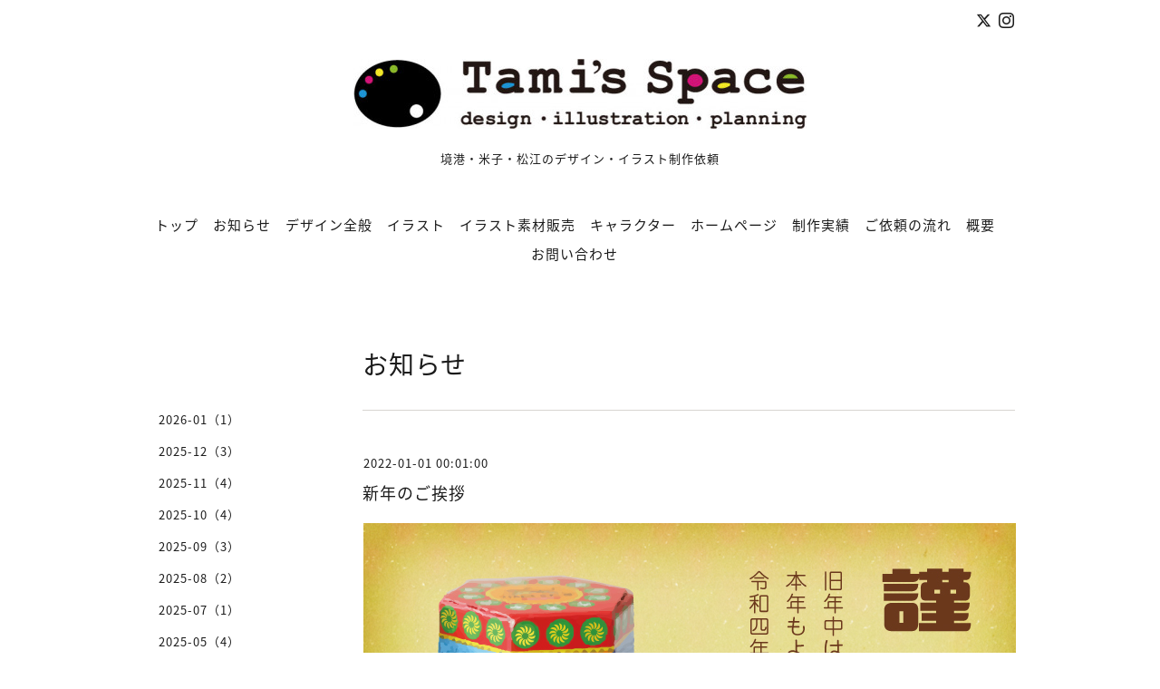

--- FILE ---
content_type: text/html; charset=utf-8
request_url: https://tamisspace.com/info/4325173
body_size: 3371
content:
<!DOCTYPE html>
<html lang="ja">
<head>
<!-- Slider: ver.202008240000 -->
<meta http-equiv="content-type" content="text/html; charset=utf-8" />
<title>新年のご挨拶 - Tami&#039;s Space</title>
<meta name="viewport" content="width=device-width, initial-scale=1, maximum-scale=1, user-scalable=yes" />
<meta name="keywords" content="TamisSpace" />
<meta name="description" content="新年あけましておめでとうございます。皆さまにおかれましては健やかに新年をお迎えのこととお喜び申し上げます。タミズスペースでは人との繋がりを大切に、お仕事のお..." />
<meta property="og:title" content="新年のご挨拶" />
<meta property="og:image" content="https://cdn.goope.jp/173167/220101000446-61cf1c0e7ad4f.jpg" />
<meta property="og:site_name" content="Tami&#039;s Space" />
<meta http-equiv="content-style-type" content="text/css" />
<meta http-equiv="content-script-type" content="text/javascript" />
<link rel="shortcut icon" href="//cdn.goope.jp/173167/210208090342-60207fde2baf8.ico" />
<link rel="alternate" type="application/rss+xml" title="Tami&#039;s Space / RSS" href="/feed.rss" />
<link href='//fonts.googleapis.com/css?family=Abel|Gilda+Display|Lora|Playfair+Display+SC|Cinzel|Open+Sans+Condensed:300' rel='stylesheet' type='text/css'>
<link rel="stylesheet" type="text/css" href="/css/font-awesome/css/font-awesome.min.css" media="all" />
<style type="text/css" media="all">@import "/style.css?897631-1726536427";</style>
<script type="text/javascript" src="/assets/jquery/jquery-3.5.1.min.js"></script>
<script type="text/javascript" src="/assets/easing/easing.js"></script>
<script type="text/javascript" src="/js/tooltip.js"></script>
<script type="text/javascript" src="/assets/colorbox/jquery.colorbox-1.6.4.min.js"></script>
<script type="text/javascript" src="/assets/mobilemenu/mobilemenu.js"></script>

    <script>
      $(function() {
        // Android4.4未満判別
        if( navigator.userAgent.indexOf('Android') > 0 && typeof window.orientation != 'undefined' && typeof(EventSource) == 'undefined') {
          $('body').addClass('ua-android-u440');
        }

        $('body').mobile_menu({
          menu: ['#main-nav ul'],
          menu_width: 200,
          prepend_button_to: '#mobile-bar'
        });

        $('#main').find('.thickbox').not('.js-colorbox-html').colorbox({
          rel: 'thickbox',
          width: '78%',
          maxHeight: '88%',
          previous: '<i class="fa fa-caret-left"></i>',
          next: '<i class="fa fa-caret-right"></i>',
          close: '<i class="fa fa-close"></i>',
          current: ''
        });
      });
    </script>

</head>
  <body id="info" class="color_01">
  <!-- container/ -->
  <div id="container" class="color_01 color_bg_01">
  <!-- header/ -->
  <div id="header" class="color_bg_01">

    <!-- tel_number/ -->
    <div class="tel_area clearfix">
      <div class="shop_rss"><a href="/feed.rss"><img src="/img/icon/rss2.png" /></a></div>
      <div class="shop_tel">TEL&nbsp;/&nbsp;</div>
    </div>
    <!-- /tel_number -->

    <!-- header_inner/ -->
    <div id="header_inner" class="clearfix">

      <!-- smartphone_gnav/ -->
      <nav id="main-nav">
        <ul class="gnav_smart_phone">
        
        <li><a href="/"  class="footer_navi_top">トップ</a></li>
        
        <li><a href="/info"  class="footer_navi_info active">お知らせ</a></li>
        
        <li><a href="/free/design"  class="footer_navi_free free_383103">デザイン全般</a></li>
        
        <li><a href="/free/illust"  class="footer_navi_free free_383104">イラスト</a></li>
        
        <li><a href="/free/illustration_sales"  class="footer_navi_free free_474309">イラスト素材販売</a></li>
        
        <li><a href="/free/charactoer"  class="footer_navi_free free_383105">キャラクター</a></li>
        
        <li><a href="/free/homepage"  class="footer_navi_free free_383106">ホームページ</a></li>
        
        <li><a href="/photo"  class="footer_navi_photo">制作実績</a></li>
        
        <li><a href="/staff"  class="footer_navi_staff">ご依頼の流れ</a></li>
        
        <li><a href="/menu"  class="footer_navi_menu">概要</a></li>
        
        <li><a href="/contact"  class="footer_navi_contact">お問い合わせ</a></li>
        
        </ul>
      </nav>
      <!-- /smartphone_gnav -->

      <div class="header_social_wrap">
         
        <a href="https://twitter.com/tamisspace813" target="_blank">
          <span class="icon-twitter"></span>
        </a>
        
        

        
        <a href="https://www.instagram.com/tamisspace813/" target="_blank">
          <span class="icon-instagram"></span>
        </a>
        
      </div>

      <!-- site_title/ -->
      <nav id="mobile-bar"></nav>
      <div class="site_title">
        <h1 class="site_logo color_01">
          <a class="shop_sitename" href="https://tamisspace.com"><img src='//cdn.goope.jp/173167/210127104440hfnk_l.jpg' alt='Tami&#039;s Space' /></a>
        </h1>
        <div class="site_description site_description_smartphone">境港・米子・松江のデザイン・イラスト制作依頼</div>
      </div>
      <!-- /site_title -->

      <!-- gnav/ -->
      <ul class="gnav">
        
        <li><a href="/"  class="navi_top">トップ</a></li>
        
        <li><a href="/info"  class="navi_info active">お知らせ</a></li>
        
        <li><a href="/free/design"  class="navi_free free_383103">デザイン全般</a></li>
        
        <li><a href="/free/illust"  class="navi_free free_383104">イラスト</a></li>
        
        <li><a href="/free/illustration_sales"  class="navi_free free_474309">イラスト素材販売</a></li>
        
        <li><a href="/free/charactoer"  class="navi_free free_383105">キャラクター</a></li>
        
        <li><a href="/free/homepage"  class="navi_free free_383106">ホームページ</a></li>
        
        <li><a href="/photo"  class="navi_photo">制作実績</a></li>
        
        <li><a href="/staff"  class="navi_staff">ご依頼の流れ</a></li>
        
        <li><a href="/menu"  class="navi_menu">概要</a></li>
        
        <li><a href="/contact"  class="navi_contact">お問い合わせ</a></li>
        
      </ul>
      <!-- /gnav -->

    </div>
    <!--/header_inner-->
  </div>
  <!-- /header -->

    <div id="wrapper">
      <div id="wrapper_inner"  class="clearfix">
        <!-- /contents -->
        <div id="contents" class="clearfix">
        <!-- メイン部分ここから -->
        <div id="main">
          <div id="main_inner">




    
    <!----------------------------------------------

      ページ：インフォメーション

      ---------------------------------------------->

      <h2 class="page_title">お知らせ</h2>
    <div class="info_area border_top">
      <div class="autopagerize_page_element">
        
        <div class="info border_bottom_dot">
          <div class="info_date"> 2022-01-01 00:01:00</div>
          <div class="info_title">
            <a href="/info/4325173">新年のご挨拶</a>
          </div>
          <div class="info_photo">
            <img src='//cdn.goope.jp/173167/220101000446-61cf1c0e7ad4f.jpg' alt='新年のご挨拶'/>
          </div>
          <div class="info_body　textfield">
            <p style="text-align: justify;"><span style="font-size: 10pt;"><strong>新年あけましておめでとうございます。</strong></span><br />皆さまにおかれましては健やかに新年をお迎えのこととお喜び申し上げます。<br />タミズスペースでは人との繋がりを大切に、お仕事のお悩みをスッキリと改善できる効果的なデザイン制作、イラスト創作を目指します。<br />本年も昨年同様にご愛顧を賜りますようお願い申し上げます。<br />皆さまのご健康とご多幸を心よりお祈りいたします。</p>
<p style="text-align: justify;">2022年　元日<br />Tami&lsquo;s Space</p>
<p style="text-align: justify;">門 脇&nbsp; 多 美　</p>
<p style="text-align: justify;">&nbsp;</p>
          </div>
        </div>
        
      </div>
    </div>
    

    

    

    

    


    

    

    

    

    

    
    </div>
  </div>
  <!-- // メイン部分ここまで -->
            <!-- sidebar/ -->
            <div id="sidebar" class="clearfix">
              <div id="sidebar_inner">

                <!-- サブナビここから // -->
                <ul class="sub_navi_side">
                  
                  
                  
                  <ul class="sub_navi">
<li><a href='/info/2026-01'>2026-01（1）</a></li>
<li><a href='/info/2025-12'>2025-12（3）</a></li>
<li><a href='/info/2025-11'>2025-11（4）</a></li>
<li><a href='/info/2025-10'>2025-10（4）</a></li>
<li><a href='/info/2025-09'>2025-09（3）</a></li>
<li><a href='/info/2025-08'>2025-08（2）</a></li>
<li><a href='/info/2025-07'>2025-07（1）</a></li>
<li><a href='/info/2025-05'>2025-05（4）</a></li>
<li><a href='/info/2025-04'>2025-04（1）</a></li>
<li><a href='/info/2025-03'>2025-03（3）</a></li>
<li><a href='/info/2025-01'>2025-01（4）</a></li>
<li><a href='/info/2024-12'>2024-12（1）</a></li>
<li><a href='/info/2024-11'>2024-11（1）</a></li>
<li><a href='/info/2024-10'>2024-10（2）</a></li>
<li><a href='/info/2024-09'>2024-09（3）</a></li>
<li><a href='/info/2024-08'>2024-08（4）</a></li>
<li><a href='/info/2024-07'>2024-07（4）</a></li>
<li><a href='/info/2024-06'>2024-06（1）</a></li>
<li><a href='/info/2024-05'>2024-05（1）</a></li>
<li><a href='/info/2024-04'>2024-04（5）</a></li>
<li><a href='/info/2024-03'>2024-03（7）</a></li>
<li><a href='/info/2024-02'>2024-02（2）</a></li>
<li><a href='/info/2024-01'>2024-01（1）</a></li>
<li><a href='/info/2023-12'>2023-12（4）</a></li>
<li><a href='/info/2023-11'>2023-11（5）</a></li>
<li><a href='/info/2023-10'>2023-10（6）</a></li>
<li><a href='/info/2023-09'>2023-09（5）</a></li>
<li><a href='/info/2023-08'>2023-08（10）</a></li>
<li><a href='/info/2023-07'>2023-07（4）</a></li>
<li><a href='/info/2023-06'>2023-06（7）</a></li>
<li><a href='/info/2023-05'>2023-05（7）</a></li>
<li><a href='/info/2023-04'>2023-04（9）</a></li>
<li><a href='/info/2023-03'>2023-03（6）</a></li>
<li><a href='/info/2023-02'>2023-02（10）</a></li>
<li><a href='/info/2023-01'>2023-01（8）</a></li>
<li><a href='/info/2022-12'>2022-12（8）</a></li>
<li><a href='/info/2022-11'>2022-11（11）</a></li>
<li><a href='/info/2022-10'>2022-10（11）</a></li>
<li><a href='/info/2022-09'>2022-09（12）</a></li>
<li><a href='/info/2022-08'>2022-08（9）</a></li>
<li><a href='/info/2022-07'>2022-07（7）</a></li>
<li><a href='/info/2022-06'>2022-06（10）</a></li>
<li><a href='/info/2022-05'>2022-05（9）</a></li>
<li><a href='/info/2022-04'>2022-04（12）</a></li>
<li><a href='/info/2022-03'>2022-03（7）</a></li>
<li><a href='/info/2022-02'>2022-02（6）</a></li>
<li><a href='/info/2022-01'>2022-01（8）</a></li>
<li><a href='/info/2021-12'>2021-12（17）</a></li>
<li><a href='/info/2021-11'>2021-11（14）</a></li>
<li><a href='/info/2021-10'>2021-10（15）</a></li>
<li><a href='/info/2021-09'>2021-09（13）</a></li>
<li><a href='/info/2021-08'>2021-08（17）</a></li>
<li><a href='/info/2021-07'>2021-07（14）</a></li>
<li><a href='/info/2021-06'>2021-06（6）</a></li>
<li><a href='/info/2021-05'>2021-05（4）</a></li>
<li><a href='/info/2021-04'>2021-04（7）</a></li>
<li><a href='/info/2021-03'>2021-03（3）</a></li>
<li><a href='/info/2021-02'>2021-02（4）</a></li>
</ul>

                  
                  
                  
                  
                  
                  
                  
                  
                  
                  
                  
                  
                  
                  
                  
                  
                  
                  
                  
                </ul>
                <!-- サブナビここまで // -->
            </div>
          </div>
          <!-- /sidebar -->

    </div>
    <!-- /contents -->

        </div>
        <!-- /wrapper_inner -->
    </div>
    <!-- /wrapper -->
  </div>
  <!--  /container -->
        <!-- footer/ -->
        <div id="footer">
          <div id="footer_inner" class="color_bg_01">
            <!-- ナビゲーションパーツここから // -->
            <div class="navi_parts_area">
              
              <br class="clear" />
            </div>
            <!-- // ナビゲーションパーツここまで -->
          </div>
          <!-- /footer_inner -->
        </div>
        <!-- /footer -->

        <!-- footer_copyright/ -->
        <div id="footer_copyright" class="color_bg_04 color_01">
          <div id="footer_copyright_inner">

            

            <div class="copyright">
              &copy;2026 <a href="https://tamisspace.com">Tami's Space</a>. All Rights Reserved.
            </div>
          </div>
        </div>
        <!-- /footer_copyright -->
</body>
</html>
